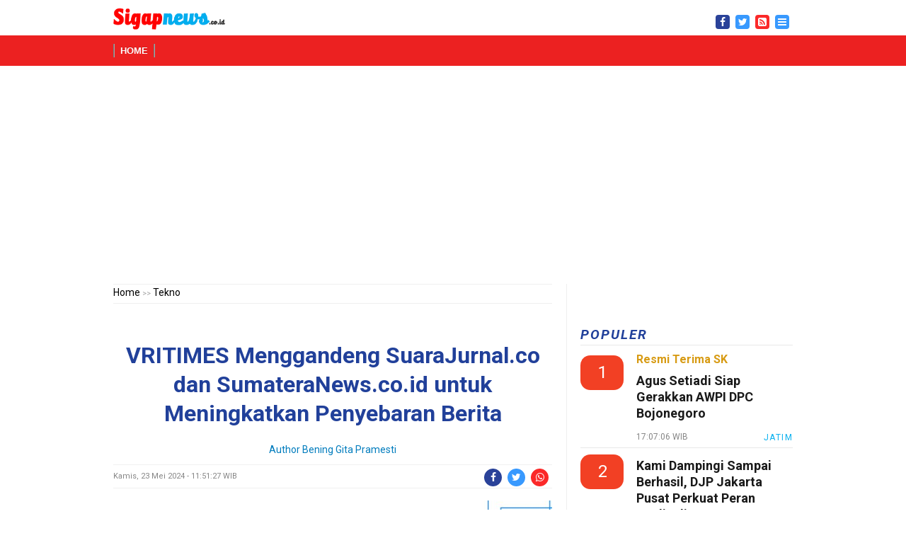

--- FILE ---
content_type: text/html; charset=UTF-8
request_url: https://sigapnews.co.id/Tekno/sn-70042/vritimes-menggandeng-suarajurnalco-dan-sumateranewscoid-untuk-meningkatkan-penyebaran-berita
body_size: 10939
content:
<!DOCTYPE html>
<html lang="en">
<head>
<meta charset="utf-8">

 <script>var id = "f390912a92005dfeb0d3baf5648af3f7b03b13da";</script>
<script type="text/javascript" src="https://api.sosiago.id/js/tracking.js"></script>

<meta name="referrer" content="no-referrer-when-downgrade" />

<title>VRITIMES Menggandeng SuaraJurnal.co dan SumateraNews.co.id untuk Meningkatkan Penyebaran Berita </title>
<meta name="description" content="VRITIMES  sebuah perusahaan startup teknologi media yang berbasis di Tokyo  dengan bangga mengumumkan kemitraan strategisnya dengan dua portal berita Indonesia  SuaraJurnal co dan SumateraNews co id ">
<meta name="keywords" content="" />
<meta name="base" content="https://sigapnews.co.id/" />
<meta http-equiv="X-UA-Compatible" content="IE=edge">
<meta http-equiv="Content-Type" content="text/html; charset=utf-8" />
<meta http-equiv="Copyright" content="sigapnews.co.id" />
<meta name="viewport" content="width=device-width, initial-scale=1">
<link rel="shortcut icon" href="https://sigapnews.co.id/favicon.ico">
<link rel="apple-touch-icon" href="https://sigapnews.co.id/favicon.ico">
<meta name="author" content="sigapnews">
<meta name="robots" content="index,follow" />
<meta name="googlebot-news" content="index,follow" />
<meta name="googlebot" content="index,follow" />
<meta name="language" content="en" />
<meta http-equiv="content-language" content="en" />
<meta name="revisit-after" content="7" />
<meta name="webcrawlers" content="all" />
<meta name="rating" content="general" />
<meta name="spiders" content="all" />

<meta content="https://sigapnews.co.id/uploads/berita/large/vritimes-menggandeng-suarajurnalco33.jpg" property="og:image"/>

<!-- s: fb meta -->
<meta property="og:type" content="article" />
<meta property="og:url" content="https://sigapnews.co.id/Tekno/sn-70042/vritimes-menggandeng-suarajurnalco-dan-sumateranewscoid-untuk-meningkatkan-penyebaran-berita" />
<meta property="og:title" content="VRITIMES Menggandeng SuaraJurnal.co dan SumateraNews.co.id untuk Meningkatkan Penyebaran Berita - Sigapnews" />
<meta property="og:description" content="

Jakarta, 21 Mei&#8230;-vritimes,media,press release" />
<meta property="og:image" content="https://sigapnews.co.id/uploads/berita/large/vritimes-menggandeng-suarajurnalco33.jpg" />
<meta property="og:site_name" content="https://sigapnews.co.id/" />
<meta property="fb:app_id" content="" />
<meta property="fb:pages" content="1808330892747994" />
<!-- e: fb meta -->

<!-- S:tweeter card -->
<meta name="twitter:card" content="summary_large_image" />
<meta name="twitter:site" content="@sigapnews" />
<meta name="twitter:creator" content="@sigapnews">
<meta name="twitter:title" content="VRITIMES Menggandeng SuaraJurnal.co dan SumateraNews.co.id untuk Meningkatkan Penyebaran Berita - Sigapnews" />
<meta name="twitter:description" content="

Jakarta, 21 Mei&#8230;-vritimes,media,press release" />
<meta name="twitter:image" content="https://sigapnews.co.id/uploads/berita/large/vritimes-menggandeng-suarajurnalco33.jpg" />
<!-- E:tweeter card -->

<style>
  #header .section_main_menu {background:#ec2121}
</style>

<script type="text/javascript" src="https://sigapnews.co.id/assets/front/layout/js/jquery.js"></script>



<script src="https://sigapnews.co.id/assets/front/jquery-scrolltofixed-min.js" type="text/javascript"></script>

<script>
    $(document).ready(function() {
         
         // sidebar-right ads
        $('#summary-right').scrollToFixed({
            marginTop: $('.header-right').outerHeight(true) + 10,
            limit: function() {
                var limit = $('.footer-right').offset().top - $('#summary-right').outerHeight(true) - 10;
                return limit;
            },
            minWidth: 1000,
            zIndex: 9,
            fixed: function() {  },
            dontCheckForPositionFixedSupport: true
        });

        $('#summary-right').bind('unfixed.ScrollToFixed', function() {
            if (window.console) console.log('summary-right preUnfixed');
        });
        $('#summary-right').bind('unfixed.ScrollToFixed', function() {
            if (window.console) console.log('summary-right unfixed');
            $(this).css('color', '');
            $('.header-right').trigger('unfixed.ScrollToFixed');
        });
        $('#summary-right').bind('fixed.ScrollToFixed', function() {
            if (window.console) console.log('summary-right fixed');
            $(this).css('color', 'red');
            $('.header-right').trigger('fixed.ScrollToFixed');
        });

    });
</script>

<script>
    $(document).ready(function() {
        

        // sidebar-artikel ads
        $('#summary').scrollToFixed({
            marginTop: $('.header').outerHeight(true) + 10,
            limit: function() {
                var limit = $('.footer').offset().top - $('#summary').outerHeight(true) - 10;
                return limit;
            },
            minWidth: 1000,
            zIndex: 9,
            fixed: function() {  },
            dontCheckForPositionFixedSupport: true
        });

        $('#summary').bind('unfixed.ScrollToFixed', function() {
            if (window.console) console.log('summary preUnfixed');
        });
        $('#summary').bind('unfixed.ScrollToFixed', function() {
            if (window.console) console.log('summary unfixed');
            $(this).css('color', '');
            $('.header').trigger('unfixed.ScrollToFixed');
        });
        $('#summary').bind('fixed.ScrollToFixed', function() {
            if (window.console) console.log('summary fixed');
            $(this).css('color', 'red');
            $('.header').trigger('fixed.ScrollToFixed');
        });

    });
</script>
    




<link rel="stylesheet" href="https://sigapnews.co.id/assets/front/ads.css" type="text/css">
<link rel="stylesheet" href="https://sigapnews.co.id/assets/front/layout/style.css" type="text/css">
<link href="https://fonts.googleapis.com/css?family=Roboto:400,400i,500,700,700i&display=swap" rel="stylesheet">

<!-- font awesome -->
<link rel="stylesheet" href="https://cdnjs.cloudflare.com/ajax/libs/font-awesome/4.7.0/css/font-awesome.min.css">

<!-- jQuery tools start -->
<script type="text/javascript" src="https://sigapnews.co.id/assets/front/layout/plugins/tools/jquery.tools.min.js"></script>
<!-- jQuery tools end -->

<!-- PrettyPhoto start -->
<script type="text/javascript" src="https://sigapnews.co.id/assets/front/layout/plugins/prettyphoto/jquery.prettyPhoto.js"></script>
<!-- PrettyPhoto end -->

<!-- MediaElements start -->
<script src="https://sigapnews.co.id/assets/front/layout/plugins/video-audio/mediaelement-and-player.js"></script>
<!-- MediaElements end -->

<!-- FlexSlider start -->
<link rel="stylesheet" href="https://sigapnews.co.id/assets/front/layout/plugins/flexslider/flexslider.css" type="text/css"/>
<script type="text/javascript" src="https://sigapnews.co.id/assets/front/layout/plugins/flexslider/jquery.flexslider-min.js"></script>
<!-- FlexSlider end -->

<script type="text/javascript" src="https://sigapnews.co.id/assets/front/layout/js/main.js"></script>

<script type="text/javascript">
  jQuery(function () {
  });
</script>

    <script type='text/javascript'>
    $(window).bind("load", function() {
         // animasikan nilai top saat halaman telah selesai dimuat
         $('#ads-footer').animate({bottom:"50px"}, 1000);
        // hilangkan kotak pesan saat tombol (x) di klik
         $('a.close').click(function() {
             $(this).parent().fadeOut();
         return false;
         });

    });
    </script>

<link rel="stylesheet" href="https://sigapnews.co.id/assets/front/overlay.css" type="text/css">




<!-- Global site tag (gtag.js) - Google Analytics -->
<script async src="https://www.googletagmanager.com/gtag/js?id=G-ZFJNK196PC"></script>
<script>
  window.dataLayer = window.dataLayer || [];
  function gtag(){dataLayer.push(arguments);}
  gtag('js', new Date());

  gtag('config', 'G-ZFJNK196PC');
</script>




      

<script async src="//pagead2.googlesyndication.com/pagead/js/adsbygoogle.js"></script>
<script>
  (adsbygoogle = window.adsbygoogle || []).push({
    google_ad_client: "ca-pub-3005047019983585",
    enable_page_level_ads: true
  });
</script>



<style type="text/css">

#printable { display: none; }

@media print    {
#non-printable { display: none; }
}
</style>


<!-- Untuk Chrome & Opera -->
<meta name="theme-color" content="#ec2121"/>
<!-- Untuk Windows Phone -->
<meta name="msapplication-navbutton-color" content="#ec2121"/>
<!-- Untuk Safari iOS -->
<meta name="apple-mobile-web-app-status-bar-style" content="#ec2121"/>


 
 
<!-- Flying Box Start -->
<script src="https://jsc.mgid.com/site/621129.js" async> 
 </script>
<style>
  #flying-box {
    position: fixed;
    bottom: 20px;
    right: 20px;
    width: 300px;
    background-color: #ffffff;
    border: 1px solid #ccc;
    box-shadow: 0 4px 8px rgba(0,0,0,0.2);
    padding: 20px;
    z-index: 9999;
    border-radius: 10px;
    display: none;
    animation: slideUp 0.5s ease-out;
  }

  #flying-box .close-btn {
    position: absolute;
    top: 8px;
    right: 12px;
    background: none;
    border: none;
    font-size: 18px;
    font-weight: bold;
    cursor: pointer;
    color: #666;
  }

  @keyframes slideUp {
    from {
      transform: translateY(100px);
      opacity: 0;
    }
    to {
      transform: translateY(0);
      opacity: 1;
    }
  }
</style>

<!-- Flying Box Endt -->
 
 
      
</head>

<body class="">
    <script>var id = "f390912a92005dfeb0d3baf5648af3f7b03b13da";</script>
<script type="text/javascript" src="https://api.sosiago.id/js/tracking.js"></script>


  <div class="wrapper sticky_footer">
      <!-- HEADER BEGIN -->
        <header  id="myHeader">
            <div id="header">
              <section class="top">
                  <div class="inner">
                      
                      <div class="fl">
                        <div class="toplogo" style="margin-right:10px;">
                            <a href="https://sigapnews.co.id/"> <img src="https://sigapnews.co.id/uploads/logo/b67796eca9c96958ad98cc4ed341f98e.png" alt="Sigapnews" title="Sigapnews" height="33" width="159"></a>
                          </div>
                          <div class="toplogo hilang">
                            <form action="https://sigapnews.co.id/cari/berita" method="post" accept-charset="utf-8">
                           <div class="searchtop">
                              <input type="text" class="searchtopTerm" name="cari" placeholder="Cari">
                              <button type="submit" class="searchtopButton">
                                <i class="fa fa-search"></i>
                             </button>
                           </div>
                           </form>
                          </div>

                          <div class="block_top_menu hilang" >
                              <ul>
                                  <li class="current"><a href=""></a></li>
                                  
                                   <li class="hilang"><a href="https://sigapnews.co.id/indexberita/index">Index All</a></li> 
                                                                   </ul>
                            </div>
                        </div>
                        
                        <div class="fr ">
                          
                            
                            <div class="block_social_top ">
                             <ul id="pageshare" title="Bagikan ke teman anda" class="pagination">
                                      <div class="facebookhd">
                                        <a target="blank" href="https://www.facebook.com/Sigapnewscoid-Network-103080161877519"><span class="fa fa-facebook"></span></a>
                                      </div>
                                      <div class="twitterhd">
                                         <a target="blank" href="http://twitter.com/sigapnews"><span class="fa fa-twitter"></span></a>
                                      </div>
                                      <div class="whatsapphd">
                                         <a target="blank" href="https://sigapnews.co.id/sitemap.xml"><span class="fa fa-rss-square"></span></a>
                                      </div>
                                      <div class="twitterhd">
                                        <a  href="#"> <span onclick="openNav()" class="fa fa-bars"> </span></a>
                                      </div>
                                </ul>

                            </div>
                            
                        </div>
                        
                      <div class="clearboth"></div>
                    </div>
                </section>
                
              
                
                <section class="section_main_menu " >
                  <div class="inner">
                      <nav class="main_menu ">
                                    <ul>
                                        <li class=""><a href="https://sigapnews.co.id/">Home</a></li>
                                        
                                                                                
                                        
                                        
                                    </ul>
                      </nav>
                    </div>
                </section>
                
            </div>
        </header>

       
      <!-- HEADER END -->
        
        <!-- CONTENT BEGIN -->
        <div id="content" class="right_sidebar">
          <div class="inner">

                                          <div id="non-printable" >
               
<script async src="https://pagead2.googlesyndication.com/pagead/js/adsbygoogle.js"></script>
<!-- Iklan Header SN -->
<ins class="adsbygoogle"
   style="display:block"
   data-ad-client="ca-pub-3005047019983585"
   data-ad-slot="2764070964"
   data-ad-format="auto"
   data-full-width-responsive="true"></ins>
<script>
   (adsbygoogle = window.adsbygoogle || []).push({});
</script>
              </div>
                                          

                  <div class="" style="margin:10px 0px 10px;"></div>

              
              <div class="general_content">

                  <!-- div main content -->
                  <div class="main_content">


                      
                        

                      <div class="block_breadcrumbs">
                          <div class="text"><p><a href="https://sigapnews.co.id/">Home</a> >>
                                <a href="https://sigapnews.co.id/Tekno">Tekno</a>
                                </p></div>
                        </div>
                        <div class="separator" style="height:30px;"></div>
                        
                        <article class="block_single_news">
                          <p ><h2 class="subtitleberita"></h2></p>
                          <p ><h1 class="title">VRITIMES Menggandeng SuaraJurnal.co dan SumateraNews.co.id untuk Meningkatkan Penyebaran Berita</h1></p>
                          <div class="detail_author">Author Bening Gita Pramesti</div>
                          <div class="info">
                                <div class="date"><p>Kamis, 23 Mei 2024 - 11:51:27 WIB</p></div>
                              <div class="r_part" style="padding-top:5px;">
                                      <div class="facebook">
                                        <a target="blank" href="http://www.facebook.com/sharer.php?u=https://sigapnews.co.id/Tekno/sn-70042/vritimes-menggandeng-suarajurnalco-dan-sumateranewscoid-untuk-meningkatkan-penyebaran-berita"><span class="fa fa-facebook"></span></a>
                                      </div>
                                      <div class="twitter">
                                         <a target="blank" href="http://twitter.com/share?url=https://sigapnews.co.id/Tekno/sn-70042/vritimes-menggandeng-suarajurnalco-dan-sumateranewscoid-untuk-meningkatkan-penyebaran-berita"><span class="fa fa-twitter"></span></a>
                                      </div>
                                      <div class="whatsapp">
                                         <a target="blank" href="https://api.whatsapp.com/send?text=*VRITIMES Menggandeng SuaraJurnal co dan SumateraNews co id untuk Meningkatkan Penyebaran Berita - Sigapnews* Selengkapnya baca di sini !  https://sigapnews.co.id/Tekno/sn-70042/vritimes-menggandeng-suarajurnalco-dan-sumateranewscoid-untuk-meningkatkan-penyebaran-berita"><span class="fa fa-whatsapp"></span></a>
                                      </div>

                                </div>
                            </div>

                                                          <img  src="https://sigapnews.co.id/uploads/berita/large/vritimes-menggandeng-suarajurnalco33.jpg" alt="VRITIMES Menggandeng SuaraJurnal.co dan SumateraNews.co.id untuk Meningkatkan Penyebaran Berita" width="100%">
                                                          
                          
                            <p class="subtitle"></p>
                            
                            
                            
                            <div class="content header">
                              
                             
                             <div class="sidebarads hilang">
                                  <div id="summary">
                                                  
<!-- iklan left -->
<script async src="https://pagead2.googlesyndication.com/pagead/js/adsbygoogle.js"></script>
<!-- Kiri Fix SN -->
<ins class="adsbygoogle"
     style="display:inline-block;width:120px;height:528px"
     data-ad-client="ca-pub-3005047019983585"
     data-ad-slot="1274254695"
     data-ad-format="auto"
     data-full-width-responsive="true"></ins>
<script>
     (adsbygoogle = window.adsbygoogle || []).push({});
</script>
                                  </div>
                             </div>
                            

                             <div class="contentberita">
                                <div  style='' ><div class="article-container css-1i68010"><br />
<div class="css-1yvie82"><br />
<p style="text-align: left;">Jakarta, 21 Mei 2024 &ndash; Dalam upaya terus menerus untuk memperkuat jangkauan berita dan meningkatkan akses ke informasi berkualitas di Indonesia,&nbsp;<a href="https://www.vritimes.com/id">VRITIMES</a>, sebuah perusahaan startup teknologi media yang berbasis di Tokyo, dengan bangga mengumumkan kemitraan strategisnya dengan dua portal berita Indonesia,&nbsp;<a href="https://suarajurnal.co/">SuaraJurnal.co</a>&nbsp;dan&nbsp;<a href="https://sumateranews.co.id/">SumateraNews.co.id</a>. Kemitraan ini bertujuan untuk mengintegrasikan teknologi distribusi canggih VRITIMES dengan kedua platform berita untuk meningkatkan kualitas dan kecepatan penyebaran informasi.</p><br />
<p style="text-align: left;">SuaraJurnal.co dan SumateraNews.co.id adalah platform berita yang telah terbukti memberikan liputan berita yang mendalam dan aktual, khususnya di wilayah Sumatera. Melalui kerjasama ini, VRITIMES berencana untuk memanfaatkan jaringan luas kedua media tersebut untuk memperluas pengaruhnya di pasar Indonesia, sekaligus membawa inovasi teknologi dalam penyajian berita digital.</p><br />
<p style="text-align: left;">"Kami sangat senang bisa bermitra dengan SuaraJurnal.co dan SumateraNews.co.id," ucap Ferry, CEO dari VRITIMES. "Kemitraan ini memungkinkan kami untuk lebih dekat lagi dengan pembaca di Indonesia dan menghadirkan berita yang lebih cepat serta lebih relevan dengan dukungan teknologi kami."</p><br />
</div><br />
</div><br />
<div><br />
<h3 class="css-1fe22q1" style="text-align: left;">Tentang VRITIMES Inc.</h3><br />
<p class="css-13a4yla" style="text-align: left;">VRITIMES (https://www.vritimes.com/id/service) Perusahaan startup teknologi media yang didirikan di Tokyo pada bulan Agustus 2022. Kami mengkhususkan diri pada siaran pers, yang berfungsi sebagai platform media dan distributor untuk mitra media kami.</p><br />
<p class="css-13a4yla" style="text-align: left;">Pengguna dapat membuat dan mendistribusikan siaran pers melalui VRITIMES, kemudian menggunakan fitur analitik kami untuk meninjau hasilnya - semua dalam satu solusi. Dengan membuatnya mudah dan terjangkau untuk mendistribusikan siaran pers, kami bertujuan untuk memfasilitasi arus informasi yang lebih berharga di dunia, berfungsi sebagai infrastruktur yang memastikan informasi ini sampai ke media dan konsumen.</p><br />
<p style="text-align: left;"><strong>Press Release ini juga sudah tayang di&nbsp;<span style="text-decoration: underline;"><a href="https://www.vritimes.com/id/articles/e333a9ab-7958-11ed-9c21-0a58a9feac02/67d9592a-141d-11ef-a2ea-0a58a9feac02">VRITIMES</a></span></strong></p><br />
</div></div>
                              
                              <div style="margin:10px 0px 10px;"></div>

                                                             
                              
                             
                              <div style="margin:10px 0px 10px;"></div>

                                <div class="clearboth"></div>
                                
                                    <div class="iklaninarticleakhir " id="non-printable">
                                    <!-- iklan akhir artikel -->
                                      
<script async src="https://pagead2.googlesyndication.com/pagead/js/adsbygoogle.js"></script>
<!-- Iklan Diakhir Berita SN -->
<ins class="adsbygoogle"
   style="display:block"
   data-ad-client="ca-pub-3005047019983585"
   data-ad-slot="7229929582"
   data-ad-format="auto"
   data-full-width-responsive="true"></ins>
<script>
   (adsbygoogle = window.adsbygoogle || []).push({});
</script>
                                    </div>

                                <div class="line_2" style="margin:5px 0px 5px;"></div>

                                                                        
                                    

                              

                             </div>
                            </div>
                        </article>
                        
                        <div class="separator footer" style="height:4px;"></div>

                        
                        
                        <div class="separator " style="height:4px;"></div>
                        
                        
                        
                        <div class="block_post_social" id="non-printable">
                          <h4><span>SN</span></h4>
                            
                            
                            
                            
                            <section class="recommend">
                              <p class="title"><span>Send to your Friends !</span></p>
                                
                                <ul id="pageshare" title="Bagikan ke teman anda" class="pagination">
                                      <div class="facebook">
                                        <a target="blank" href="http://www.facebook.com/sharer.php?u=https://sigapnews.co.id/Tekno/sn-70042/vritimes-menggandeng-suarajurnalco-dan-sumateranewscoid-untuk-meningkatkan-penyebaran-berita"><span class="fa fa-facebook"></span></a>
                                      </div>
                                      <div class="twitter">
                                         <a target="blank" href="http://twitter.com/share?url=https://sigapnews.co.id/Tekno/sn-70042/vritimes-menggandeng-suarajurnalco-dan-sumateranewscoid-untuk-meningkatkan-penyebaran-berita"><span class="fa fa-twitter"></span></a>
                                      </div>
                                      <div class="whatsapp">
                                         <a target="blank" href="https://api.whatsapp.com/send?text=*VRITIMES Menggandeng SuaraJurnal co dan SumateraNews co id untuk Meningkatkan Penyebaran Berita - Sigapnews* Selengkapnya baca di sini !  https://sigapnews.co.id/Tekno/sn-70042/vritimes-menggandeng-suarajurnalco-dan-sumateranewscoid-untuk-meningkatkan-penyebaran-berita"><span class="fa fa-whatsapp"></span></a>
                                      </div>
                                </ul>
                            </section>

                            
                            
                            <div class="clearboth"></div>
                        </div>
                        
                       <div class="line_2" style="margin:22px 0px 29px;"></div>

                                                                              <!-- ads -->
                          <div class="line_3"></div>
                                                    
                         

                          


                        <div class="line_2" style="margin:22px 0px 29px;"></div>
                        

                        <div class="block_popular_posts" id="non-printable">
                          
				<div class="article">
					  <div class="pic">
					  <a href="https://jatimnews.sigapnews.co.id/jatim/sn-98098/agus-setiadi-siap-gerakkan-awpi-dpc-bojonegoro" class="w_hover">
						<img src="https://sigapnews.co.id/uploads/berita/small/agus-setiadi-siap-gerakkan-awpi-dpc40.jpg"  >
					  </a>
					</div>
					
				
										
				<div class="text">
				  <h4 class="sbjudul">Resmi Terima SK</h4>
				  <p class=""><a href="https://jatimnews.sigapnews.co.id/jatim/sn-98098/agus-setiadi-siap-gerakkan-awpi-dpc-bojonegoro"><h3 class="titleberitautama">Agus Setiadi Siap Gerakkan AWPI DPC Bojonegoro</h3></a><span style="background-color:red;color:white;font-style:italic;padding:0px 10px;">Terbaru</span></p>
				  <div class="date"><p> 17:07:06 WIB</p></div>
					<div class="iconskategori">
					  <ul>
							<li><a href="https://jatimnews.sigapnews.co.id/jatim" class="">Jatim</a></li>
						</ul>
					</div>
				</div>
			  </div>
			  <div class="line_3"></div>
				<div class="article">
					  <div class="pic">
					  <a href="https://laburanews.sigapnews.co.id/kriminal/sn-98006/viral-video-dugaan-pemukulan-terhadap-terduga-pencuri-polisi-bantah-ada-kekerasan" class="w_hover">
						<img src="https://sigapnews.co.id/uploads/berita/small/viral-video-dugaan-pemukulan-terhad60.jpg"  >
					  </a>
					</div>
					
				
										
				<div class="text">
				  <h4 class="sbjudul"></h4>
				  <p class=""><a href="https://laburanews.sigapnews.co.id/kriminal/sn-98006/viral-video-dugaan-pemukulan-terhadap-terduga-pencuri-polisi-bantah-ada-kekerasan"><h3 class="titleberitautama">Viral Video Dugaan Pemukulan Terhadap Terduga Pencuri, Polisi Bantah Ada Kekerasan</h3></a><span style="background-color:red;color:white;font-style:italic;padding:0px 10px;">Terbaru</span></p>
				  <div class="date"><p> 17:33:50 WIB</p></div>
					<div class="iconskategori">
					  <ul>
							<li><a href="https://laburanews.sigapnews.co.id/kriminal" class="">Kriminal</a></li>
						</ul>
					</div>
				</div>
			  </div>
			  <div class="line_3"></div>
                                                                              
<script async src="https://pagead2.googlesyndication.com/pagead/js/adsbygoogle.js"></script>
<!-- Iklan Diakhir Berita SN -->
<ins class="adsbygoogle"
   style="display:block"
   data-ad-client="ca-pub-3005047019983585"
   data-ad-slot="7229929582"
   data-ad-format="auto"
   data-full-width-responsive="true"></ins>
<script>
   (adsbygoogle = window.adsbygoogle || []).push({});
</script>
                          <div class="line_3"></div>
                                                    
                          
            <div class="article">
			  	<div class="pic">
		          <a href="https://sigapnews.co.id/tekno/sn-70020/vritimes-memperluas-kerjasama-media-dengan-kabarnusa24com-markaberitaid-dan-bramastanewscom" class="w_hover">
		            <img src="https://sigapnews.co.id/uploads/berita/small/vritimes-memperluas-kerjasama-media30.jpg"  >
		          </a>
		        </div>
		        
	        
	                                
	        <div class="text">
	          <h3 class="sbjudul"></h3>
	          <p class=""><a href="https://sigapnews.co.id/tekno/sn-70020/vritimes-memperluas-kerjasama-media-dengan-kabarnusa24com-markaberitaid-dan-bramastanewscom"><h2 class="titleberitautama">VRITIMES Memperluas Kerjasama Media dengan KabarNusa24.com, MarkaBerita.id, dan BramastaNews.com</h2></a></p>
	          <div class="date"><p> 20:28:23 WIB</p></div>
                <div class="iconskategori">
                  <ul>
                        <li><a href="https://sigapnews.co.id/tekno" class="">TEKNO</a></li>
                    </ul>
                </div>
	        </div>
	      </div>
	      <div class="line_3"></div>
            <div class="article">
			  	<div class="pic">
		          <a href="https://transaceh.sigapnews.co.id/nasional/sn-69980/pjs-tolak-ruu-penyiaran-baru-potensi-mengintai-kemerdekaan-pers" class="w_hover">
		            <img src="https://sigapnews.co.id/uploads/berita/small/pjs-tolak-ruu-penyiaran-baru-poten54.jpg"  >
		          </a>
		        </div>
		        
	        
	                                
	        <div class="text">
	          <h3 class="sbjudul">Pro Jurnalismedia Siber (PJS)</h3>
	          <p class=""><a href="https://transaceh.sigapnews.co.id/nasional/sn-69980/pjs-tolak-ruu-penyiaran-baru-potensi-mengintai-kemerdekaan-pers"><h2 class="titleberitautama">PJS Tolak RUU Penyiaran Baru, Potensi Mengintai Kemerdekaan Pers</h2></a></p>
	          <div class="date"><p> 01:35:23 WIB</p></div>
                <div class="iconskategori">
                  <ul>
                        <li><a href="https://transaceh.sigapnews.co.id/nasional" class="">Nasional</a></li>
                    </ul>
                </div>
	        </div>
	      </div>
	      <div class="line_3"></div>
            <div class="article">
			  	<div class="pic">
		          <a href="https://sigapnews.co.id/tekno/sn-69932/vritimes-dan-jabarkabaranid-menggabungkan-kekuatan-dalam-kemitraan-media-untuk-mendorong-inovasi" class="w_hover">
		            <img src="https://sigapnews.co.id/uploads/berita/small/vritimes-dan-jabarkabaranid-mengg83.jpg"  >
		          </a>
		        </div>
		        
	        
	                                
	        <div class="text">
	          <h3 class="sbjudul"></h3>
	          <p class=""><a href="https://sigapnews.co.id/tekno/sn-69932/vritimes-dan-jabarkabaranid-menggabungkan-kekuatan-dalam-kemitraan-media-untuk-mendorong-inovasi"><h2 class="titleberitautama">VRITIMES dan Jabar.Kabaran.id Menggabungkan Kekuatan dalam Kemitraan Media untuk Mendorong Inovasi</h2></a></p>
	          <div class="date"><p> 12:55:41 WIB</p></div>
                <div class="iconskategori">
                  <ul>
                        <li><a href="https://sigapnews.co.id/tekno" class="">TEKNO</a></li>
                    </ul>
                </div>
	        </div>
	      </div>
	      <div class="line_3"></div>
            <div class="article">
			  	<div class="pic">
		          <a href="https://sigapnews.co.id/Tekno/sn-69926/vritimes-dan-mimbarsumutcom-jalin-kemitraan-untuk-berita-sumatera-utara" class="w_hover">
		            <img src="https://sigapnews.co.id/uploads/berita/small/vritimes-dan-mimbarsumutcom-jalin95.jpg"  >
		          </a>
		        </div>
		        
	        
	                                
	        <div class="text">
	          <h3 class="sbjudul"></h3>
	          <p class=""><a href="https://sigapnews.co.id/Tekno/sn-69926/vritimes-dan-mimbarsumutcom-jalin-kemitraan-untuk-berita-sumatera-utara"><h2 class="titleberitautama">VRITIMES dan MimbarSumut.com Jalin Kemitraan untuk Berita Sumatera Utara</h2></a></p>
	          <div class="date"><p> 11:18:02 WIB</p></div>
                <div class="iconskategori">
                  <ul>
                        <li><a href="https://sigapnews.co.id/Tekno" class="">Tekno</a></li>
                    </ul>
                </div>
	        </div>
	      </div>
	      <div class="line_3"></div>
            <div class="article">
			  	<div class="pic">
		          <a href="https://sigapnews.co.id/Tekno/sn-69853/vritimes-meluncurkan-kemitraan-media-strategis-dengan-cybermerahputihcom" class="w_hover">
		            <img src="https://sigapnews.co.id/uploads/berita/small/vritimes-meluncurkan-kemitraan-medi63.jpg"  >
		          </a>
		        </div>
		        
	        
	                                
	        <div class="text">
	          <h3 class="sbjudul"></h3>
	          <p class=""><a href="https://sigapnews.co.id/Tekno/sn-69853/vritimes-meluncurkan-kemitraan-media-strategis-dengan-cybermerahputihcom"><h2 class="titleberitautama">VRITIMES Meluncurkan Kemitraan Media Strategis dengan CyberMerahPutih.com</h2></a></p>
	          <div class="date"><p> 06:53:11 WIB</p></div>
                <div class="iconskategori">
                  <ul>
                        <li><a href="https://sigapnews.co.id/Tekno" class="">Tekno</a></li>
                    </ul>
                </div>
	        </div>
	      </div>
	      <div class="line_3"></div>
            <div class="article">
			  	<div class="pic">
		          <a href="https://sigapnews.co.id/tekno/sn-69737/vritimes-dan-temporaturcom-mengumumkan-kemitraan-strategis-untuk-memperluas-jangkauan-berita-dan-in" class="w_hover">
		            <img src="https://sigapnews.co.id/uploads/berita/small/vritimes-dan-temporaturcom-mengumu46.jpg"  >
		          </a>
		        </div>
		        
	        
	                                
	        <div class="text">
	          <h3 class="sbjudul"></h3>
	          <p class=""><a href="https://sigapnews.co.id/tekno/sn-69737/vritimes-dan-temporaturcom-mengumumkan-kemitraan-strategis-untuk-memperluas-jangkauan-berita-dan-in"><h2 class="titleberitautama">VRITIMES dan Temporatur.com Mengumumkan Kemitraan Strategis untuk Memperluas Jangkauan Berita</h2></a></p>
	          <div class="date"><p> 11:37:41 WIB</p></div>
                <div class="iconskategori">
                  <ul>
                        <li><a href="https://sigapnews.co.id/tekno" class="">TEKNO</a></li>
                    </ul>
                </div>
	        </div>
	      </div>
	      <div class="line_3"></div>
            <div class="article">
			  	<div class="pic">
		          <a href="https://sigapnews.co.id/Tekno/sn-69632/vritimes-menggandeng-jawatimurnewscom-dalam-kemitraan-media-strategis" class="w_hover">
		            <img src="https://sigapnews.co.id/uploads/berita/small/vritimes-menggandeng-jawatimurnews86.jpg"  >
		          </a>
		        </div>
		        
	        
	                                
	        <div class="text">
	          <h3 class="sbjudul"></h3>
	          <p class=""><a href="https://sigapnews.co.id/Tekno/sn-69632/vritimes-menggandeng-jawatimurnewscom-dalam-kemitraan-media-strategis"><h2 class="titleberitautama">VRITIMES Menggandeng JawatimurNews.com dalam Kemitraan Media Strategis</h2></a></p>
	          <div class="date"><p> 16:48:13 WIB</p></div>
                <div class="iconskategori">
                  <ul>
                        <li><a href="https://sigapnews.co.id/Tekno" class="">Tekno</a></li>
                    </ul>
                </div>
	        </div>
	      </div>
	      <div class="line_3"></div>
            <div class="article">
			  	<div class="pic">
		          <a href="https://sigapnews.co.id/tekno/sn-69617/vritimes-dan-caritatodayblogspotcom-meluncurkan-kolaborasi-strategis-untuk-memperkaya-penyajian-be" class="w_hover">
		            <img src="https://sigapnews.co.id/uploads/berita/small/vritimes-dan-caritatodayblogspotc67.jpg"  >
		          </a>
		        </div>
		        
	        
	                                
	        <div class="text">
	          <h3 class="sbjudul"></h3>
	          <p class=""><a href="https://sigapnews.co.id/tekno/sn-69617/vritimes-dan-caritatodayblogspotcom-meluncurkan-kolaborasi-strategis-untuk-memperkaya-penyajian-be"><h2 class="titleberitautama">VRITIMES dan CaritaToday.blogspot.com Meluncurkan Kolaborasi Strategis untuk Memperkaya Penyajian Be</h2></a></p>
	          <div class="date"><p> 13:00:34 WIB</p></div>
                <div class="iconskategori">
                  <ul>
                        <li><a href="https://sigapnews.co.id/tekno" class="">TEKNO</a></li>
                    </ul>
                </div>
	        </div>
	      </div>
	      <div class="line_3"></div>
            <div class="article">
			  	<div class="pic">
		          <a href="https://sigapnews.co.id/tekno/sn-69615/vritimes-dan-newguineakurircom-berkolaborasi-untuk-memperluas-jangkauan-informasi" class="w_hover">
		            <img src="https://sigapnews.co.id/uploads/berita/small/vritimes-dan-newguineakurircom-ber17.jpg"  >
		          </a>
		        </div>
		        
	        
	                                
	        <div class="text">
	          <h3 class="sbjudul"></h3>
	          <p class=""><a href="https://sigapnews.co.id/tekno/sn-69615/vritimes-dan-newguineakurircom-berkolaborasi-untuk-memperluas-jangkauan-informasi"><h2 class="titleberitautama">VRITIMES dan NewGuineaKurir.com Berkolaborasi untuk Memperluas Jangkauan Informasi</h2></a></p>
	          <div class="date"><p> 12:58:51 WIB</p></div>
                <div class="iconskategori">
                  <ul>
                        <li><a href="https://sigapnews.co.id/tekno" class="">TEKNO</a></li>
                    </ul>
                </div>
	        </div>
	      </div>
	      <div class="line_3"></div>
            <div class="article">
			  	<div class="pic">
		          <a href="https://sigapnews.co.id/tekno/sn-69547/vritimes-mengumumkan-kemitraan-media-strategis-dengan-timescoid" class="w_hover">
		            <img src="https://sigapnews.co.id/uploads/berita/small/vritimes-mengumumkan-kemitraan-medi98.jpg"  >
		          </a>
		        </div>
		        
	        
	                                
	        <div class="text">
	          <h3 class="sbjudul"></h3>
	          <p class=""><a href="https://sigapnews.co.id/tekno/sn-69547/vritimes-mengumumkan-kemitraan-media-strategis-dengan-timescoid"><h2 class="titleberitautama">VRITIMES Mengumumkan Kemitraan Media Strategis dengan Times.co.id</h2></a></p>
	          <div class="date"><p> 21:50:09 WIB</p></div>
                <div class="iconskategori">
                  <ul>
                        <li><a href="https://sigapnews.co.id/tekno" class="">TEKNO</a></li>
                    </ul>
                </div>
	        </div>
	      </div>
	      <div class="line_3"></div>
            <div class="article">
			  	<div class="pic">
		          <a href="https://sigapnews.co.id/Tekno/sn-69345/vritimes-dan-bakalbedacom-bersatu-memajukan-inovasi-media-digital" class="w_hover">
		            <img src="https://sigapnews.co.id/uploads/berita/small/vritimes-dan-bakalbedacom-bersatu33.jpg"  >
		          </a>
		        </div>
		        
	        
	                                
	        <div class="text">
	          <h3 class="sbjudul"></h3>
	          <p class=""><a href="https://sigapnews.co.id/Tekno/sn-69345/vritimes-dan-bakalbedacom-bersatu-memajukan-inovasi-media-digital"><h2 class="titleberitautama">VRITIMES dan BakalBeda.com Bersatu Memajukan Inovasi Media Digital</h2></a></p>
	          <div class="date"><p> 14:17:42 WIB</p></div>
                <div class="iconskategori">
                  <ul>
                        <li><a href="https://sigapnews.co.id/Tekno" class="">Tekno</a></li>
                    </ul>
                </div>
	        </div>
	      </div>
	      <div class="line_3"></div>
            <div class="article">
			  	<div class="pic">
		          <a href="https://sigapnews.co.id/Tekno/sn-69274/vritimes-memperluas-jaringan-media-kerjasama-dengan-padusiid-soroganid-dan-parentsguideco" class="w_hover">
		            <img src="https://sigapnews.co.id/uploads/berita/small/vritimes-memperluas-jaringan-media10.jpg"  >
		          </a>
		        </div>
		        
	        
	                                
	        <div class="text">
	          <h3 class="sbjudul"></h3>
	          <p class=""><a href="https://sigapnews.co.id/Tekno/sn-69274/vritimes-memperluas-jaringan-media-kerjasama-dengan-padusiid-soroganid-dan-parentsguideco"><h2 class="titleberitautama">VRITIMES Memperluas Jaringan Media Kerjasama dengan Padusi.id, Sorogan.id, dan ParentsGuide.co</h2></a></p>
	          <div class="date"><p> 10:14:43 WIB</p></div>
                <div class="iconskategori">
                  <ul>
                        <li><a href="https://sigapnews.co.id/Tekno" class="">Tekno</a></li>
                    </ul>
                </div>
	        </div>
	      </div>
	      <div class="line_3"></div>
            <div class="article">
			  	<div class="pic">
		          <a href="https://sigapnews.co.id/Tekno/sn-69097/vritimes-jalin-kemitraan-strategis-dengan-tiga-portal-media-indonesia" class="w_hover">
		            <img src="https://sigapnews.co.id/uploads/berita/small/vritimes-jalin-kemitraan-strategis86.png"  >
		          </a>
		        </div>
		        
	        
	                                
	        <div class="text">
	          <h3 class="sbjudul"></h3>
	          <p class=""><a href="https://sigapnews.co.id/Tekno/sn-69097/vritimes-jalin-kemitraan-strategis-dengan-tiga-portal-media-indonesia"><h2 class="titleberitautama">VRITIMES Jalin Kemitraan Strategis dengan Tiga Portal Media Indonesia</h2></a></p>
	          <div class="date"><p> 14:54:41 WIB</p></div>
                <div class="iconskategori">
                  <ul>
                        <li><a href="https://sigapnews.co.id/Tekno" class="">Tekno</a></li>
                    </ul>
                </div>
	        </div>
	      </div>
	      <div class="line_3"></div>
            <div class="article">
			  	<div class="pic">
		          <a href="https://sigapnews.co.id/tekno/sn-68917/vritimes-bersama-seruniid-menjalin-kemitraan-media-strategis-untuk-memperluas-jangkauan-informasi-b" class="w_hover">
		            <img src="https://sigapnews.co.id/uploads/berita/small/vritimes-bersama-seruniid-menjalin9.jpg"  >
		          </a>
		        </div>
		        
	        
	                                
	        <div class="text">
	          <h3 class="sbjudul"></h3>
	          <p class=""><a href="https://sigapnews.co.id/tekno/sn-68917/vritimes-bersama-seruniid-menjalin-kemitraan-media-strategis-untuk-memperluas-jangkauan-informasi-b"><h2 class="titleberitautama">VRITIMES bersama Seruni.id Menjalin Kemitraan Media Strategis untuk Memperluas Jangkauan Informasi B</h2></a></p>
	          <div class="date"><p> 12:10:04 WIB</p></div>
                <div class="iconskategori">
                  <ul>
                        <li><a href="https://sigapnews.co.id/tekno" class="">TEKNO</a></li>
                    </ul>
                </div>
	        </div>
	      </div>
	      <div class="line_3"></div>
            <div class="article">
			  	<div class="pic">
		          <a href="https://sigapnews.co.id/tekno/sn-68735/vritimes-dan-ngopilotongcom-berkolaborasi-dalam-merajut-informasi-yang-berharga" class="w_hover">
		            <img src="https://sigapnews.co.id/uploads/berita/small/vritimes-dan-ngopilotongcom-berkol18.jpg"  >
		          </a>
		        </div>
		        
	        
	                                
	        <div class="text">
	          <h3 class="sbjudul"></h3>
	          <p class=""><a href="https://sigapnews.co.id/tekno/sn-68735/vritimes-dan-ngopilotongcom-berkolaborasi-dalam-merajut-informasi-yang-berharga"><h2 class="titleberitautama">VRITIMES dan Ngopilotong.com Berkolaborasi Dalam Merajut Informasi yang Berharga</h2></a></p>
	          <div class="date"><p> 11:31:28 WIB</p></div>
                <div class="iconskategori">
                  <ul>
                        <li><a href="https://sigapnews.co.id/tekno" class="">TEKNO</a></li>
                    </ul>
                </div>
	        </div>
	      </div>
	      <div class="line_3"></div>
            <div class="article">
			  	<div class="pic">
		          <a href="https://sigapnews.co.id/tekno/sn-68534/kemitraan-media-antara-vritimes-dan-haidunia-menjanjikan-era-baru-informasi-dan-jurnalisme" class="w_hover">
		            <img src="https://sigapnews.co.id/uploads/berita/small/kemitraan-media-antara-vritimes-dan14.jpg"  >
		          </a>
		        </div>
		        
	        
	                                
	        <div class="text">
	          <h3 class="sbjudul"></h3>
	          <p class=""><a href="https://sigapnews.co.id/tekno/sn-68534/kemitraan-media-antara-vritimes-dan-haidunia-menjanjikan-era-baru-informasi-dan-jurnalisme"><h2 class="titleberitautama">Kemitraan Media Antara VRITIMES dan HAIDUNIA Menjanjikan Era Baru Informasi dan Jurnalisme</h2></a></p>
	          <div class="date"><p> 14:40:25 WIB</p></div>
                <div class="iconskategori">
                  <ul>
                        <li><a href="https://sigapnews.co.id/tekno" class="">TEKNO</a></li>
                    </ul>
                </div>
	        </div>
	      </div>
	      <div class="line_3"></div>
            <div class="article">
			  	<div class="pic">
		          <a href="https://sigapnews.co.id/Tekno/sn-68361/vritimes-meluncurkan-fitur-create-from-a-template" class="w_hover">
		            <img src="https://sigapnews.co.id/uploads/berita/small/vritimes-meluncurkan-fitur-create88.png"  >
		          </a>
		        </div>
		        
	        
	                                
	        <div class="text">
	          <h3 class="sbjudul"></h3>
	          <p class=""><a href="https://sigapnews.co.id/Tekno/sn-68361/vritimes-meluncurkan-fitur-create-from-a-template"><h2 class="titleberitautama">VRITIMES Meluncurkan Fitur "Create from a Template"</h2></a></p>
	          <div class="date"><p> 19:53:18 WIB</p></div>
                <div class="iconskategori">
                  <ul>
                        <li><a href="https://sigapnews.co.id/Tekno" class="">Tekno</a></li>
                    </ul>
                </div>
	        </div>
	      </div>
	      <div class="line_3"></div>
            <div class="article">
			  	<div class="pic">
		          <a href="https://sigapnews.co.id/tekno/sn-68355/literasi-digital-di-era-perkembangan-ai-apa-urgensinya" class="w_hover">
		            <img src="https://sigapnews.co.id/uploads/berita/small/literasi-digital-di-era-perkembanga51.jpg"  >
		          </a>
		        </div>
		        
	        
	                                
	        <div class="text">
	          <h3 class="sbjudul"></h3>
	          <p class=""><a href="https://sigapnews.co.id/tekno/sn-68355/literasi-digital-di-era-perkembangan-ai-apa-urgensinya"><h2 class="titleberitautama">Literasi Digital di Era Perkembangan AI, Apa Urgensinya?</h2></a></p>
	          <div class="date"><p> 16:25:56 WIB</p></div>
                <div class="iconskategori">
                  <ul>
                        <li><a href="https://sigapnews.co.id/tekno" class="">TEKNO</a></li>
                    </ul>
                </div>
	        </div>
	      </div>
	      <div class="line_3"></div>
            <div class="article">
			  	<div class="pic">
		          <a href="https://sigapnews.co.id/tekno/sn-68329/7-pekerjaan-creative-advertising-paling-dicari-saatnya-upgrade-skill" class="w_hover">
		            <img src="https://sigapnews.co.id/uploads/berita/small/7-pekerjaan-creative-advertising-pa24.jpg"  >
		          </a>
		        </div>
		        
	        
	                                
	        <div class="text">
	          <h3 class="sbjudul"></h3>
	          <p class=""><a href="https://sigapnews.co.id/tekno/sn-68329/7-pekerjaan-creative-advertising-paling-dicari-saatnya-upgrade-skill"><h2 class="titleberitautama">7 Pekerjaan Creative Advertising Paling Dicari, Saatnya Upgrade Skill</h2></a></p>
	          <div class="date"><p> 13:49:03 WIB</p></div>
                <div class="iconskategori">
                  <ul>
                        <li><a href="https://sigapnews.co.id/tekno" class="">TEKNO</a></li>
                    </ul>
                </div>
	        </div>
	      </div>
	      <div class="line_3"></div>
            <div class="article">
			  	<div class="pic">
		          <a href="https://sigapnews.co.id/tekno/sn-68327/bisnison-smm-panel-indonesia-terbaik-termurah-tercepat-no-1" class="w_hover">
		            <img src="https://sigapnews.co.id/uploads/berita/small/bisnison-smm-panel-indonesia-terbai37.jpg"  >
		          </a>
		        </div>
		        
	        
	                                
	        <div class="text">
	          <h3 class="sbjudul"></h3>
	          <p class=""><a href="https://sigapnews.co.id/tekno/sn-68327/bisnison-smm-panel-indonesia-terbaik-termurah-tercepat-no-1"><h2 class="titleberitautama">BisnisOn SMM Panel Indonesia Terbaik Termurah Tercepat No 1</h2></a></p>
	          <div class="date"><p> 13:35:41 WIB</p></div>
                <div class="iconskategori">
                  <ul>
                        <li><a href="https://sigapnews.co.id/tekno" class="">TEKNO</a></li>
                    </ul>
                </div>
	        </div>
	      </div>
	      <div class="line_3"></div>
            <div class="article">
			  	<div class="pic">
		          <a href="https://kampusnews.sigapnews.co.id/news/sn-67878/dihadiri-puluhan-mahasiswa-internasional-rektor-uir-buka-puasa-bersama-jmsi-riau" class="w_hover">
		            <img src="https://sigapnews.co.id/uploads/berita/small/dihadiri-puluhan-mahasiswa-internas63.jpeg"  >
		          </a>
		        </div>
		        
	        
	                                
	        <div class="text">
	          <h3 class="sbjudul"></h3>
	          <p class=""><a href="https://kampusnews.sigapnews.co.id/news/sn-67878/dihadiri-puluhan-mahasiswa-internasional-rektor-uir-buka-puasa-bersama-jmsi-riau"><h2 class="titleberitautama">Rektor UIR Buka Puasa Bersama JMSI Riau  dan Mahasiswa Internasional</h2></a></p>
	          <div class="date"><p> 05:55:52 WIB</p></div>
                <div class="iconskategori">
                  <ul>
                        <li><a href="https://kampusnews.sigapnews.co.id/news" class="">News</a></li>
                    </ul>
                </div>
	        </div>
	      </div>
	      <div class="line_3"></div>
            <div class="article">
			  	<div class="pic">
		          <a href="https://sigapnews.co.id/tekno/sn-67764/vritimes-mengumumkan-kemitraan-media-dengan-koranmandalikacom" class="w_hover">
		            <img src="https://sigapnews.co.id/uploads/berita/small/vritimes-mengumumkan-kemitraan-medi82.jpg"  >
		          </a>
		        </div>
		        
	        
	                                
	        <div class="text">
	          <h3 class="sbjudul"></h3>
	          <p class=""><a href="https://sigapnews.co.id/tekno/sn-67764/vritimes-mengumumkan-kemitraan-media-dengan-koranmandalikacom"><h2 class="titleberitautama">VRITIMES Mengumumkan Kemitraan Media dengan KoranMandalika.com</h2></a></p>
	          <div class="date"><p> 12:04:46 WIB</p></div>
                <div class="iconskategori">
                  <ul>
                        <li><a href="https://sigapnews.co.id/tekno" class="">TEKNO</a></li>
                    </ul>
                </div>
	        </div>
	      </div>
	      <div class="line_3"></div>
            <div class="article">
			  	<div class="pic">
		          <a href="https://jakarta.sigapnews.co.id/nasional/sn-67681/tempati-kantor-baru-dpd-pjs-sumut-santuni-anak-yatim-dan-buka-puasa-bersama" class="w_hover">
		            <img src="https://sigapnews.co.id/uploads/berita/small/tempati-kantor-baru-dpd-pjs-sumut68.jpg"  >
		          </a>
		        </div>
		        
	        
	                                
	        <div class="text">
	          <h3 class="sbjudul"></h3>
	          <p class=""><a href="https://jakarta.sigapnews.co.id/nasional/sn-67681/tempati-kantor-baru-dpd-pjs-sumut-santuni-anak-yatim-dan-buka-puasa-bersama"><h2 class="titleberitautama">Tempati Kantor Baru, DPD PJS Sumut Santuni Anak Yatim dan Buka Puasa Bersama</h2></a></p>
	          <div class="date"><p> 04:45:33 WIB</p></div>
                <div class="iconskategori">
                  <ul>
                        <li><a href="https://jakarta.sigapnews.co.id/nasional" class="">Nasional</a></li>
                    </ul>
                </div>
	        </div>
	      </div>
	      <div class="line_3"></div>
            <div class="article">
			  	<div class="pic">
		          <a href="https://sigapnews.co.id/tekno/sn-67036/anytag-dari-anymind-group-memperluas-dukungan-untuk-influencer-marketing-di-douyin" class="w_hover">
		            <img src="https://sigapnews.co.id/uploads/berita/small/anytag-dari-anymind-group-memperlua4.jpg"  >
		          </a>
		        </div>
		        
	        
	                                
	        <div class="text">
	          <h3 class="sbjudul"></h3>
	          <p class=""><a href="https://sigapnews.co.id/tekno/sn-67036/anytag-dari-anymind-group-memperluas-dukungan-untuk-influencer-marketing-di-douyin"><h2 class="titleberitautama">AnyTag dari AnyMind Group memperluas dukungan untuk influencer marketing di Douyin</h2></a></p>
	          <div class="date"><p> 12:34:16 WIB</p></div>
                <div class="iconskategori">
                  <ul>
                        <li><a href="https://sigapnews.co.id/tekno" class="">TEKNO</a></li>
                    </ul>
                </div>
	        </div>
	      </div>
	      <div class="line_3"></div>
            <div class="article">
			  	<div class="pic">
		          <a href="https://sigapnews.co.id/ekonomi/sn-66855/perhelatan-sukses-vritimes-link-up-vol-3-di-jakarta" class="w_hover">
		            <img src="https://sigapnews.co.id/uploads/berita/small/perhelatan-sukses-vritimes-link-up1.png"  >
		          </a>
		        </div>
		        
	        
	                                
	        <div class="text">
	          <h3 class="sbjudul"></h3>
	          <p class=""><a href="https://sigapnews.co.id/ekonomi/sn-66855/perhelatan-sukses-vritimes-link-up-vol-3-di-jakarta"><h2 class="titleberitautama">Perhelatan Sukses VRITIMES LINK-UP Vol. 3 di Jakarta</h2></a></p>
	          <div class="date"><p> 10:24:36 WIB</p></div>
                <div class="iconskategori">
                  <ul>
                        <li><a href="https://sigapnews.co.id/ekonomi" class="">Ekonomi</a></li>
                    </ul>
                </div>
	        </div>
	      </div>
	      <div class="line_3"></div>                          
                          <!-- Jika pembatasan, maka aktifkan iklan impression -->
                                                    
                        </div>
                        
                        <div class="" style="margin:5px 0px 30px;"></div>
                        
                                                
                        
                    </div> 
                  <!--  en div main contnt-->

                    <div class="sidebar" id="non-printable">
                        
                        <!--hilltopads-->
                        <script>
                        (function(orpa){
                        var d = document,
                            s = d.createElement('script'),
                            l = d.scripts[d.scripts.length - 1];
                        s.settings = orpa || {};
                        s.src = "\/\/forsakenburn.com\/b\/XcVssHd.GYla0nYqWXd\/iIYtWa5GuFZxXmIe\/delm-9\/uCZ\/UXl\/ktPmT\/YZwcNPTSUT0yOkTEQ-twNkjVA\/1DNDTTQY5\/NiQX";
                        s.async = true;
                        s.referrerPolicy = 'no-referrer-when-downgrade';
                        l.parentNode.insertBefore(s, l);
                        })({})
                        </script>
                      
                                                
                        <div class="separator" style="height:31px;"></div>

                         
                        
                        
                        
                        <div class="separator header-right" style="height:31px;"></div>
                        
                                                <div id="summary-right">

                        <div class="block_popular_posts">
                          <h4>Populer</h4>
                          <div class="line_3"></div>

                          <div class="" style="margin:10px 0px 10px;"></div>

                           

        <div class="article">
	        <div class="pic">
	          <div class="dropcaps_4">1</div>
	        </div>
	                                
	        <div class="text">
	        <h4 class="sbjudul">Resmi Terima SK</h4>
	          <p class="title"><h3 class="title"><a href="https://jatimnews.sigapnews.co.id/jatim/sn-98098/agus-setiadi-siap-gerakkan-awpi-dpc-bojonegoro">Agus Setiadi Siap Gerakkan AWPI DPC Bojonegoro</a></h3></p>
	          <div class="date">
	          
	          <p>17:07:06 WIB</p>
	          </div>
                <div class="iconskategori">
                  <ul>
                        <li><a href="https://jatimnews.sigapnews.co.id/jatim" class="">Jatim</a></li>
                    </ul>
                </div>
	        </div>
	      </div>

	      <div class="line_3"></div>
       
       

        <div class="article">
	        <div class="pic">
	          <div class="dropcaps_4">2</div>
	        </div>
	                                
	        <div class="text">
	        <h4 class="sbjudul"></h4>
	          <p class="title"><h3 class="title"><a href="https://banten.sigapnews.co.id/nasional/sn-98124/kami-dampingi-sampai-berhasil-djp-jakarta-pusat-perkuat-peran-media-di-era-coretax">Kami Dampingi Sampai Berhasil, DJP Jakarta Pusat Perkuat Peran Media di Era Coretax</a></h3></p>
	          <div class="date">
	          
	          <p>16:28:56 WIB</p>
	          </div>
                <div class="iconskategori">
                  <ul>
                        <li><a href="https://banten.sigapnews.co.id/nasional" class="">Nasional</a></li>
                    </ul>
                </div>
	        </div>
	      </div>

	      <div class="line_3"></div>
       
                                
                        </div>
                            
                        </div>
                                                
                        
                        <div class="separator " style="height:31px;"></div>
                        
                    </div>
                    
                  <div class="clearboth footer-right"></div>
                </div>
            </div>
        </div>
      <!-- CONTENT END -->
        
        <!-- FOOTER BEGIN -->
        <footer id="non-printable">
            <div id="footer">
              <section class="top">
                  <div class="inner">
                        
                        <div class="block_to_top">
                          <a href="#">BACK TO TOP</a>
                        </div>
                    </div>
                </section>
                
              <section class="middle">
                  <div class="inner">
                      <div class="line_1"></div>
                        
                        <div class="block_footer_widgets">
                          <div class="column">
                              <h3>Redaksi </h3>
                                
                                <div class="block_flickr_footer">
                                   <div id="logo_bottom"><a href="https://sigapnews.co.id/"><img  src="https://sigapnews.co.id/uploads/logo/b67796eca9c96958ad98cc4ed341f98e.png" alt="Sigapnews" title="Sigapnews"></a></div>
                                   <div class="clearboth"></div>
                                   <p style="color:#fff!important;">Penanggung Jawab : Muradi</p>
                                                                            <p style="color:#fff!important;">Pimpinan Redaksi : Muradi</p>
                                                                            <p style="color:#fff!important;"></p>
                                   <p style="color:#fff!important;">Sigapnews.co.id Network&nbsp;tersebar di seluruh Indonesia membuka peluang siapapun yang ingin bergabung menjadi pengusaha media (Mediapreneur) dibawah&nbsp;Sigapnews Network (SNN),&nbsp;Hubungi HP/WA: 081266830203. Email: sigapgroup@gmail.com.</p>
                                   
                                   <p ><a style="color:orange!important;font-weight:bold" href="https://sigapnews.co.id/box/redaksi/nasional">Redaksi </a></p>
                                </div>
                            </div>
                            
                            <div class="column">
                                                          </div>
                            
                            <div class="column">
                                                          </div>
                            
                            <div class="column">
                                                          </div>
                            
                            <div class="clearboth"></div>
                        </div>

                        <div class="line_1"></div>

                        <div class="block_footer_widgets">
                          <div class="column">
                            <h5 style="color:#fff!important;">Member Of</h5>
                            <a href="https://sigapnews.co.id"><img  src="https://sigapnews.co.id/uploads/logo/logo.png" alt="SigapNews - Komunikasi Mitra Masyarakat dan Polri"  title="https://sigapnews.co.id" > </a>
                          </div>

                          <div class="column">
                            <a href="https://id.seedbacklink.com/"><img title="seedbacklink" src="https://id.seedbacklink.com/wp-content/uploads/2025/04/badge-seedbacklink-media.png" alt="seedbacklink" width="100px" height="auto"></a>
                          </div>
                        </div>

                    </div>
                </section>
                
              <section class="bottom">
                  <div class="inner">
                      <div class="line_1"></div>
                        
                        <div class="fr">
                          <div class="block_menu_footer">
                              <ul>
                                  
                <li class="hilang"><a href="https://nusapos.com">Nusapos</a></li>
                <li class="hilang"><a href="https://sigapnews.co.id/halaman/3">Pedoman Media Siber</a></li>
                <li class="hilang"><a href="https://sigapnews.co.id/halaman/2">Tentang Kami</a></li>
                <li class="hilang"><a href="https://sigapnews.co.id/halaman/4">Disclaimer</a></li>
                <li class="hilang"><a href="https://sigapnews.co.id/halaman/6">KEJ</a></li>
                <li class="hilang"><a href="https://sigapnews.co.id/halaman/5">Kode Etik Internal</a></li>                                </ul>
                            </div>
                            
                            <div class="block_social_footer">
                              <ul>
                                  <li><a href="https://www.facebook.com/Sigapnewscoid-Network-103080161877519" class="fb">Facebook</a></li>
                                    <li><a href="http://twitter.com/sigapnews" class="tw">Twitter</a></li>
                                    <li><a href="https://sigapnews.co.id/sitemap.xml">Sitemap</a></li>
                                    <li><a href="https://sigapnews.co.id/rss.xml" class="rss">RSS</a></li>
                                </ul>
                            </div>
                        </div>
                        
                        <div class="block_copyrights"><p>&copy; 2020 SigapNews - Komunikasi Mitra Masyarakat dan Polri. All rights reserved.</p></div>
                    </div>
                </section>
            </div>
        </footer>
        <!-- FOOTER END -->
    </div>

<!---->
<!---->
<!--<div id="non-printable">-->

<!--  <div id='ads-footer' class="hilang" style="z-index: 12;">-->
<!--       
<!-- iklan bawah -->
<script async src="https://pagead2.googlesyndication.com/pagead/js/adsbygoogle.js"></script>
<!-- Bawah FIX SN -->
<ins class="adsbygoogle"
   style="display:inline-block;width:728px;height:90px"
   data-ad-client="ca-pub-3005047019983585"
   data-ad-slot="2942559586"></ins>
<script>
   (adsbygoogle = window.adsbygoogle || []).push({});
</script>
      
-->
<!--     <a class='close' href='#'>&times;</a>-->
<!--  </div> -->

<!--</div>-->
<!---->
<!---->

<div id='ads-left' class="hilang">
                
<!-- iklan left -->
<script async src="https://pagead2.googlesyndication.com/pagead/js/adsbygoogle.js"></script>
<!-- Kiri Fix SN -->
<ins class="adsbygoogle"
     style="display:block"
     data-ad-client="ca-pub-3005047019983585"
     data-ad-slot="1274254695"
     data-ad-format="auto"
     data-full-width-responsive="true"></ins>
<script>
     (adsbygoogle = window.adsbygoogle || []).push({});
</script>
            </div> 

<div id='ads-right' class="hilang">
                
<!-- iklan kanan -->

<script async src="https://pagead2.googlesyndication.com/pagead/js/adsbygoogle.js"></script>
<!-- Kanan FIX SN -->
<ins class="adsbygoogle"
   style="display:block"
   data-ad-client="ca-pub-3005047019983585"
   data-ad-slot="8578029648"
   data-ad-format="auto"
   data-full-width-responsive="true"></ins>
<script>
   (adsbygoogle = window.adsbygoogle || []).push({});
</script>
            </div> 

<script>
function openNav() {
  document.getElementById("myNav").style.width = "100%";
}

function closeNav() {
  document.getElementById("myNav").style.width = "0%";
}
</script>

<script>
window.onscroll = function() {myFunction()};

var header = document.getElementById("myHeader");
var sticky = header.offsetTop;

function myFunction() {
  if (window.pageYOffset > sticky) {
    header.classList.add("sticky");
  } else {
    header.classList.remove("sticky");
  }
}
</script>


<div id="myNav" class="overlay">
  <a href="javascript:void(0)" class="closebtn" onclick="closeNav()">&times;</a>
  <div class="overlay-content">
  
  <form action="https://sigapnews.co.id/cari/berita" method="post" accept-charset="utf-8">
     <div class="search">
                      <input type="text" class="searchTerm" name="cari" placeholder="Cari Berita ?">
          <button type="submit" class="searchButton">
            <i class="fa fa-search"></i>
         </button>
     </div>
  </form>
 <div class="" style="margin:-4px 0px 18px;"></div>
 
 <h3 style="color:#fff!important;">M E N U</h3>
 <img src="https://sigapnews.co.id/uploads/logo/b67796eca9c96958ad98cc4ed341f98e.png" alt="Sigapnews" title="Sigapnews" >
 <ul id = "limheight">
  <li><a class="ovrly" href="https://sigapnews.co.id/" >Home</a></li>
   
   
 </ul>

<div class="" style="margin:23px 0px 18px;"></div>

<h3 style="color:#fff!important;">N E T W O R K</h3>
<img src="https://sigapnews.co.id/logo.png"  >
<ul id = "limheight">
   <li><a class="ovrly" href="https://ntbnews.sigapnews.co.id">NTBnews</a></li>
                <li><a class="ovrly" href="https://kabardesa.sigapnews.co.id">KabarDesa</a></li>
                <li><a class="ovrly" href="https://kejaksaan.sigapnews.co.id">Kejaksaan</a></li>
                <li><a class="ovrly" href="https://polrinews.sigapnews.co.id">polrinews</a></li>
                <li><a class="ovrly" href="https://transaceh.sigapnews.co.id">Transaceh</a></li>
                <li><a class="ovrly" href="https://papuaberkabar.sigapnews.co.id">PapuaBerkabar</a></li>
                <li><a class="ovrly" href="https://jeparanews.sigapnews.co.id">JeparaNews</a></li>
                <li><a class="ovrly" href="https://transkepri.sigapnews.co.id">TransKepri</a></li>
                <li><a class="ovrly" href="https://trenggaleknews.sigapnews.co.id">TrenggalekNews</a></li>
                <li><a class="ovrly" href="https://banyuwanginews.sigapnews.co.id">BanyuwangiNews</a></li>
                <li><a class="ovrly" href="https://acehnews.sigapnews.co.id">AcehNews</a></li>
                <li><a class="ovrly" href="https://sriwijayanews.sigapnews.co.id">SriwijayaNews</a></li>
                <li><a class="ovrly" href="https://malangraya.sigapnews.co.id">MalangRaya</a></li>
                <li><a class="ovrly" href="https://muinews.sigapnews.co.id">MUInews</a></li>
                <li><a class="ovrly" href="https://jabar.sigapnews.co.id">Jabar</a></li>
                <li><a class="ovrly" href="https://jambi.sigapnews.co.id">Jambi</a></li>
                <li><a class="ovrly" href="https://jakarta.sigapnews.co.id">Jakarta</a></li>
                <li><a class="ovrly" href="https://inspirasi.sigapnews.co.id">Inspirasi</a></li>
                <li><a class="ovrly" href="https://sulselnews.sigapnews.co.id">SulselNews</a></li>
                <li><a class="ovrly" href="https://jatimnews.sigapnews.co.id">JatimNews</a></li>
                <li><a class="ovrly" href="https://laburanews.sigapnews.co.id">laburanews</a></li>
                <li><a class="ovrly" href="https://jatengnews.sigapnews.co.id">JatengNews</a></li>
                <li><a class="ovrly" href="https://jogjanews.sigapnews.co.id">JogjaNews</a></li>
                <li><a class="ovrly" href="https://bengkalisnews.sigapnews.co.id">BengkalisNews</a></li>
                <li><a class="ovrly" href="https://riauberkabar.sigapnews.co.id">RiauBerkabar</a></li>
                <li><a class="ovrly" href="https://bit.ly/3rZVKBE">SumutNews</a></li>
                <li><a class="ovrly" href="https://bit.ly/3s2P2e2">RohulNews</a></li>
                <li><a class="ovrly" href="https://bit.ly/2Q3OLu7">KuansingNews</a></li>
                <li><a class="ovrly" href="https://bit.ly/3s4AV7X">SiakNews</a></li>
                <li><a class="ovrly" href="https://bit.ly/3cZD0Oh">SigapInhil</a></li>
                <li><a class="ovrly" href="https://sumbar.sigapnews.co.id">Sumbar</a></li>
                <li><a class="ovrly" href="https://bit.ly/3uyllTM">Sigapnews</a></li>
              </ul>

<div class="" style="margin:23px 0px 18px;"></div>

<ul id = "limheight">
 </ul>

<ul id = "limheight">
 
                <li class="hilang"><a href="https://nusapos.com">Nusapos</a></li>
                <li class="hilang"><a href="https://sigapnews.co.id/halaman/3">Pedoman Media Siber</a></li>
                <li class="hilang"><a href="https://sigapnews.co.id/halaman/2">Tentang Kami</a></li>
                <li class="hilang"><a href="https://sigapnews.co.id/halaman/4">Disclaimer</a></li>
                <li class="hilang"><a href="https://sigapnews.co.id/halaman/6">KEJ</a></li>
                <li class="hilang"><a href="https://sigapnews.co.id/halaman/5">Kode Etik Internal</a></li> <li ><a href="https://sigapnews.co.id/indexberita/index">Index All</a></li>
</ul>

  </div>
</div>





</body>
</html>

--- FILE ---
content_type: text/html; charset=utf-8
request_url: https://www.google.com/recaptcha/api2/aframe
body_size: 267
content:
<!DOCTYPE HTML><html><head><meta http-equiv="content-type" content="text/html; charset=UTF-8"></head><body><script nonce="upgLiGpaD3CRCn_MfWNDAg">/** Anti-fraud and anti-abuse applications only. See google.com/recaptcha */ try{var clients={'sodar':'https://pagead2.googlesyndication.com/pagead/sodar?'};window.addEventListener("message",function(a){try{if(a.source===window.parent){var b=JSON.parse(a.data);var c=clients[b['id']];if(c){var d=document.createElement('img');d.src=c+b['params']+'&rc='+(localStorage.getItem("rc::a")?sessionStorage.getItem("rc::b"):"");window.document.body.appendChild(d);sessionStorage.setItem("rc::e",parseInt(sessionStorage.getItem("rc::e")||0)+1);localStorage.setItem("rc::h",'1768956662812');}}}catch(b){}});window.parent.postMessage("_grecaptcha_ready", "*");}catch(b){}</script></body></html>